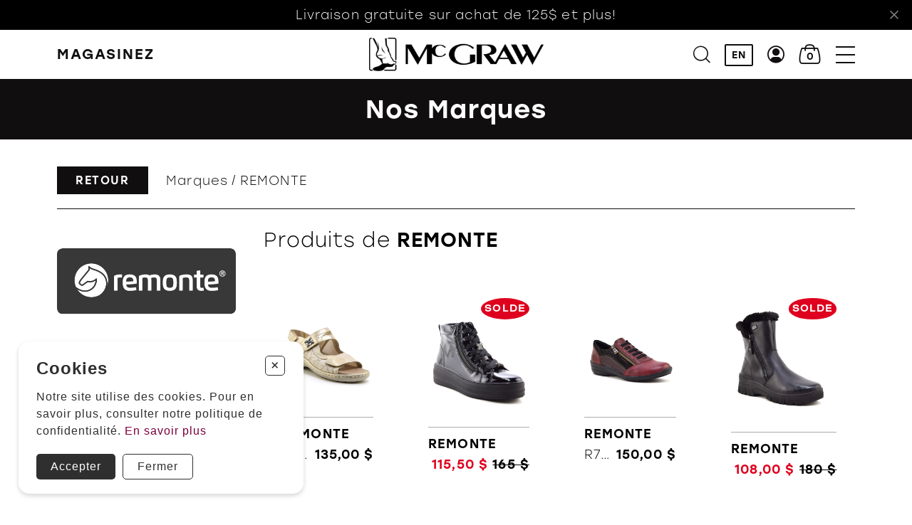

--- FILE ---
content_type: text/html; charset=utf-8
request_url: https://chaussuresmcgraw.com/fr/nos-marques/remonte
body_size: 10212
content:
<!DOCTYPE HTML><html xmlns="http://www.w3.org/1999/xhtml" xml:lang="fr" lang="fr" dir="ltr" ><head><meta name='viewport' content='width=device-width, initial-scale=1, maximum-scale=5,viewport-fit=cover'><meta name='google' content='notranslate'><meta http-equiv="Content-Type" content="text/html; charset=utf-8" /><meta name="description" content="Marques | Boutique McGraw" /><meta name="keywords" content="remonte, 00 , solde, marque, magasinez, 180 , d0e78, r7679, 165 , 50 , d1c72, d7647, produits, marques, retour, nos marques, brands" /><title>REMONTE - Marques | Boutique McGrawBoutique McGraw </title><link rel="icon" type="image/png" href="//chaussuresmcgraw.com/css/img/favicon.png" /><link href="//chaussuresmcgraw.com/css/template/mcgraw/cms/global.min.css?1729008823" rel="stylesheet" /><link href="//chaussuresmcgraw.com/css/cms/baseContact.min.css?1728313211" rel="stylesheet" /><link href="//chaussuresmcgraw.com/css/popup.min.css?1728313213" rel="stylesheet" /><script> var _GOOGLE_KEY = "AIzaSyCRZZ6Qv0jfAgI9fumGA0UBEjLCs0eCkYs"; </script> <script>var _BLOCK_VERSION = "3"; var _UL_CONTENT_APPLY = true; var _PROGSPAY_SECRET = ""; </script><script src="https://cdn.progexpert.com/js/jquery/jquery-3.6.3.min.js" ></script><script src="https://cdn.progexpert.com/js/jquery/ui-1.13.1/jquery-ui.min.js" ></script><script src="https://cdn.progexpert.com/js/jquery/timedatepicker/jquery.datetimepicker.js" ></script> <script async src='https://www.googletagmanager.com/gtag/js?id=G-R24EHDZQ2T'></script> <script> try { window.dataLayer = window.dataLayer || []; function gtag(){dataLayer.push(arguments);} gtag('js', new Date()); gtag('config', 'G-R24EHDZQ2T'); }catch(err) { console.log(err.message); } </script> <script> try { !function(f,b,e,v,n,t,s) {if(f.fbq)return;n=f.fbq=function(){n.callMethod? n.callMethod.apply(n,arguments):n.queue.push(arguments)}; if(!f._fbq)f._fbq=n;n.push=n;n.loaded=!0;n.version='2.0'; n.queue=[];t=b.createElement(e);t.async=!0; t.src=v;s=b.getElementsByTagName(e)[0]; s.parentNode.insertBefore(t,s)}(window,document,'script', 'https://connect.facebook.net/fr_CA/fbevents.js'); fbq('init', '251400431544901'); fbq('track', 'PageView'); }catch(err) { console.log(err.message); } </script> <noscript><img height='1' width='1' src='https://www.facebook.com/tr?id=251400431544901&ev=PageView'&noscript=1' title='Facebook Pixel' alt='Facebook Pixel' /></noscript> <!-- Facebook Pixel Code --> <script> !function(f,b,e,v,n,t,s) {if(f.fbq)return;n=f.fbq=function(){n.callMethod? n.callMethod.apply(n,arguments):n.queue.push(arguments)}; if(!f._fbq)f._fbq=n;n.push=n;n.loaded=!0;n.version='2.0'; n.queue=[];t=b.createElement(e);t.async=!0; t.src=v;s=b.getElementsByTagName(e)[0]; s.parentNode.insertBefore(t,s)}(window,document,'script', 'https://connect.facebook.net/en_US/fbevents.js'); fbq('init', '1762626440491819'); fbq('track', 'PageView'); </script> <noscript> <img height="1" width="1" alt="facebookpixel" src="https://www.facebook.com/tr?id=1762626440491819&ev=PageView &noscript=1"/> </noscript> <!-- End Facebook Pixel Code --> <link rel="canonical" hreflang="fr-ca" href="https://chaussuresmcgraw.com/fr/nos-marques/remonte" /><script id="Nschema-org" class="sw-seo schema website" type=application/ld+json >[{"@context":"https:\/\/schema.org","@type":"Product","name":"AFC","description":"","image":"https:\/\/chaussuresmcgraw.com\/mod\/file\/resizedProductFiles\/resized_35888-1----0-db9c944f3e694e8fa005b9021bc19ac3.jpg","productID":34697,"sku":"D7647","mpn":"D7647","url":"https:\/\/chaussuresmcgraw.com\/fr\/catalogue\/femmes\/sandales\/sub_cat\/remonte\/100-299\/color\/38\/m\/periode\/in_stock\/sandales-remonte-35888-7230","brand":{"@type":"Brand","name":"REMONTE","description":"REMONTE -"},"manufacturer":{"@type":"Organization","name":"REMONTE","description":"REMONTE -"},"offers":{"@type":"Offer","priceCurrency":"CAD","priceValidUntil":"2026-15-31","availability":"https:\/\/schema.org\/InStock","itemCondition":"https:\/\/schema.org\/NewCondition","price":"135.00","url":"https:\/\/chaussuresmcgraw.com\/fr\/catalogue\/femmes\/sandales\/sub_cat\/remonte\/100-299\/beige\/38\/m\/periode\/34697-beige-38\/34697-beige-38","seller":{"@type":"Organization","name":"Boutique McGraw"}}},{"@context":"https:\/\/schema.org","@type":"Product","name":"BFC","description":"","image":"https:\/\/chaussuresmcgraw.com\/mod\/file\/resizedProductFiles\/resized_36110-1----0-d4187dfea8fa476da0edb5f817bf10d2.jpg","productID":36518,"sku":"D1C72","mpn":"D1C72","url":"https:\/\/chaussuresmcgraw.com\/fr\/catalogue\/femmes\/bottes\/sub_cat\/remonte\/100-299\/color\/40\/m\/periode\/in_stock\/bottes-remonte-36110-7587","brand":{"@type":"Brand","name":"REMONTE","description":"REMONTE -"},"manufacturer":{"@type":"Organization","name":"REMONTE","description":"REMONTE -"},"offers":{"@type":"Offer","priceCurrency":"CAD","priceValidUntil":"2026-15-31","availability":"https:\/\/schema.org\/InStock","itemCondition":"https:\/\/schema.org\/NewCondition","price":"165.00","url":"https:\/\/chaussuresmcgraw.com\/fr\/catalogue\/femmes\/bottes\/sub_cat\/remonte\/100-299\/noir\/40\/m\/periode\/36518-noir-40\/36518-noir-40","seller":{"@type":"Organization","name":"Boutique McGraw"}}},{"@context":"https:\/\/schema.org","@type":"Product","name":"SFC","description":"","image":"https:\/\/chaussuresmcgraw.com\/mod\/file\/resizedProductFiles\/resized_34264-1----0-7fab1f0bdd9148299845e4703d705bb2.jpg","productID":18491,"sku":"R7679","mpn":"R7679","url":"https:\/\/chaussuresmcgraw.com\/fr\/catalogue\/femmes\/souliers\/sub_cat\/remonte\/100-299\/color\/36\/m\/periode\/in_stock\/souliers-remonte-34264-2453","brand":{"@type":"Brand","name":"REMONTE","description":"REMONTE -"},"manufacturer":{"@type":"Organization","name":"REMONTE","description":"REMONTE -"},"offers":{"@type":"Offer","priceCurrency":"CAD","priceValidUntil":"2026-15-31","availability":"https:\/\/schema.org\/InStock","itemCondition":"https:\/\/schema.org\/NewCondition","price":"150.00","url":"https:\/\/chaussuresmcgraw.com\/fr\/catalogue\/femmes\/souliers\/sub_cat\/remonte\/100-299\/bourgogne\/36\/m\/periode\/18491-bourgogne-36\/18491-bourgogne-36","seller":{"@type":"Organization","name":"Boutique McGraw"}}},{"@context":"https:\/\/schema.org","@type":"Product","name":"BFC","description":"","image":"https:\/\/chaussuresmcgraw.com\/mod\/file\/resizedProductFiles\/resized_35225-1----0-898254407e154d2b8ed0cccb69df1a3a.jpg","productID":30108,"sku":"D0E78","mpn":"D0E78","url":"https:\/\/chaussuresmcgraw.com\/fr\/catalogue\/femmes\/bottes\/sub_cat\/remonte\/100-299\/color\/36\/m\/periode\/in_stock\/bottes-remonte-35225-6382","brand":{"@type":"Brand","name":"REMONTE","description":"REMONTE -"},"manufacturer":{"@type":"Organization","name":"REMONTE","description":"REMONTE -"},"offers":{"@type":"Offer","priceCurrency":"CAD","priceValidUntil":"2026-15-31","availability":"https:\/\/schema.org\/InStock","itemCondition":"https:\/\/schema.org\/NewCondition","price":"180.00","url":"https:\/\/chaussuresmcgraw.com\/fr\/catalogue\/femmes\/bottes\/sub_cat\/remonte\/100-299\/noir\/36\/m\/periode\/30108-noir-36\/30108-noir-36","seller":{"@type":"Organization","name":"Boutique McGraw"}}},{"@context":"https:\/\/schema.org","@type":"Brand","name":"REMONTE","description":"REMONTE -","logo":"https:\/\/chaussuresmcgraw.com\/mod\/file\/BrandFile\/a3f390d88e4c41f2747bfa2f1b5f87db.jpg","url":"\/\/chaussuresmcgraw.com\/fr\/nos-marques\/remonte"}]</script> <meta class="og sw-seo" name="twitter:card" content="summary_large_image" /> <meta class="og sw-seo" name="twitter:site" content="//chaussuresmcgraw.com/fr" /> <meta class="og sw-seo" name="twitter:title" content="REMONTE - Marques | Boutique McGrawBoutique McGraw" /> <meta class="og sw-seo" name="twitter:description" content="Marques | Boutique McGraw" /> <meta class="og sw-seo" name="twitter:image" content="//chaussuresmcgraw.com/fr/css/img/logo.png" /> <meta property="twitter:description" class="sw-seo twitter" content="Marques | Boutique McGraw" /><meta property="twitter:card" class="sw-seo twitter" content="summary" /><meta property="twitter:site" class="sw-seo twitter" content="Boutique McGraw" /><meta property="twitter:url" class="sw-seo twitter" content="https://chaussuresmcgraw.com/" /><meta property="twitter:title" class="sw-seo twitter" content="REMONTE - Marques | Boutique McGrawBoutique McGraw | Boutique McGraw" /><meta property="twitter:image" class="sw-seo twitter" content="https://chaussuresmcgraw.com/css/img/logo.png" /><meta property="og:description" class="sw-seo og" content="Marques | Boutique McGraw" /><meta property="og:title" class="sw-seo og" content="REMONTE - Marques | Boutique McGrawBoutique McGraw | Boutique McGraw" /><meta property="og:type" class="sw-seo og" content="business.business" /><meta property="og:url" class="sw-seo og" content="https://chaussuresmcgraw.com/" /><meta property="og:image" class="sw-seo og" content="https://chaussuresmcgraw.com/css/img/logo.png" /><meta property="og:site_name" class="sw-seo og" content="<b>Sans frais</b>" /><meta property="business:contact_data:phone_number" class="sw-seo business" content="Sample Contact data: 18005613001" /><style >#menu_Support { display: none; }</style><link rel='dns-prefetch' href='//cdn.progexpert.com/' /></head><body id='body' class="chaussuresmcgraw-com nos-marques"> <script src="//chaussuresmcgraw.com/js/min/mod_template_mcgraw_js_sw-software.min.js?1725904316" ></script><script src="//chaussuresmcgraw.com/js/min/js_sw-sw_script.min.js?1701795217" ></script><script src="//chaussuresmcgraw.com/js/min/js_sw-sw.min.js?1717684579" ></script><link href="//chaussuresmcgraw.com/css/template/mcgraw/cms/marques.min.css?1728313212" rel="stylesheet" /><script src="//cdn.progexpert.com/js/loadcss.js" ></script><div class="js-reveal sw-header" data-section="header" ><div class="header__nav bg__white as-start" ><div class="header__banner reveal txt__center grid" ><div class="header__banner--wrapper grid" ><div class="color__white header__banner--txt" ><p >Livraison gratuite sur achat de 125$ et plus!</p></div><button class="icon-cancel" data-click='click-4052468346968802201b8b8.45108503' ></button></div></div><div class="grid__wrapper--default header__nav--wrapper grid ai-center reveal" ><div class="header__nav--left" ><div class="header__btn--action grid ai-center" ><a href="javascript:" data-toggle="toggle-shopping-menu" data-target="body" class="txt__uppercase txt__bold header__shopping--btn grid ji-start js-start" rel="nofollow" title="Magasinez" hreflang="fr"><span class="header__shopping--open" >Magasinez</span><span class="header__shopping--close ai-center grid" >Fermer</span></a></div><div class="header__filter--btn" ><button class="btn bg white grid ai-center catalogue__filter--btn" data-toggle="catalogue__left--toggle" data-target="body" title="Filtres"><span class="catalogue__filter--label" >Filtres</span><span class="catalogue__filter--label hide" >Filtres</span></button></div></div><div class="header__nav--center" ><a href="//chaussuresmcgraw.com/fr/" class="header__logo--wrapper grid ai-center" rel="dofollow" title="Boutique McGraw" hreflang="fr"><img src="//chaussuresmcgraw.com/css/img/logo-black.png?1676550802" class="header__logo header__logo--black show-md" alt="Boutique McGraw" title="Boutique McGraw" /><img src="//chaussuresmcgraw.com/css/img/logo-black-small.png?1676640442" class="header__logo header__logo--black header__logo--small hide-md" alt="Boutique McGraw" title="Boutique McGraw" /><img src="//chaussuresmcgraw.com/css/img/logo-white.png?1676550804" class="header__logo header__logo--white show-md" alt="Boutique McGraw" title="Boutique McGraw" /><img src="//chaussuresmcgraw.com/css/img/logo-white-small.png?1676641899" class="header__logo header__logo--white header__logo--small hide-md" alt="Boutique McGraw" title="Boutique McGraw" /></a></div><div class="header__nav--right" ><ul class="grid jc-end ai-center" ><li ><button class="icon-search" data-click='click-1128689501696880220222a7.78456767' title="Recherche"></button></li><li class="show-md" ><a href="//chaussuresmcgraw.com/en/our-brands" data-lg="en_US" class="no-nav header__lang txt__uppercase txt__bold color__black" rel="dofollow" title="EN" hreflang="fr">EN</a></li><li class="show-md" ><a href="javascript:" class="icon-user" data-click='click-132435483169688022022003.47699128' rel="nofollow" title="Profil" hreflang="fr"></a></li><li ><a href="//chaussuresmcgraw.com/fr/cart" class="header__cart-btn grid pi-center js-open-cart no-nav js-async" data-section="CartHeader" data-sw='sw-127977629169688022022302.20465247' rel="dofollow" title="Panier" hreflang="fr"></a></li><li ><button class="icon-menu" data-toggle="toggle-menu" data-target="body" title="Menu"></button></li></ul></div></div></div><div class="header__shopping p-b-2" ><div class="grid__wrapper--default header__shopping--wrapper p-y-2 pi-center" ><div class="grid__wrapper--small span-12" ><div class="sw-block js-reveal default-theme shopping-menu" ><div class="grid__wrapper grid__wrapper--full align-top ai-start" ><ul class="span-12 grid grid__wrapper--full header__shopping--menu" ><li class="span-3" ><a href="//chaussuresmcgraw.com/fr/catalogue/femmes" class="grid ji-center" rel="dofollow" title="Femmes " hreflang="fr"><div class="header__shopping--image" ><img src="//chaussuresmcgraw.com/mod/file/SubBlockImage/b6d767d2f8ed5d21a44b0e5886680cb9.jpg?1741886887" alt="Boutique McGraw" title="Boutique McGraw" /></div><span class="m-t-1 color__white txt__uppercase txt__bold" >Femmes </span></a></li><li class="span-3" ><a href="//chaussuresmcgraw.com/fr/catalogue/hommes" class="grid ji-center" rel="dofollow" title="Hommes " hreflang="fr"><div class="header__shopping--image" ><img src="//chaussuresmcgraw.com/mod/file/SubBlockImage/37693cfc748049e45d87b8c7d8b9aacd.jpg?1741886901" alt="Boutique McGraw" title="Boutique McGraw" /></div><span class="m-t-1 color__white txt__uppercase txt__bold" >Hommes </span></a></li><li class="span-3" ><a href="//chaussuresmcgraw.com/fr/catalogue/enfants" class="grid ji-center" rel="dofollow" title="Enfants " hreflang="fr"><div class="header__shopping--image" ><img src="//chaussuresmcgraw.com/mod/file/SubBlockImage/1ff1de774005f8da13f42943881c655f.jpg?1741886916" alt="Boutique McGraw" title="Boutique McGraw" /></div><span class="m-t-1 color__white txt__uppercase txt__bold" >Enfants </span></a></li><li class="span-3" ><a href="//chaussuresmcgraw.com/fr/catalogue/accessoires" class="grid ji-center" rel="dofollow" title="Accessoires " hreflang="fr"><div class="header__shopping--image" ><img src="//chaussuresmcgraw.com/mod/file/SubBlockImage/8e296a067a37563370ded05f5a3bf3ec.jpg?1725911850" alt="Boutique McGraw" title="Boutique McGraw" /></div><span class="m-t-1 color__white txt__uppercase txt__bold" >Accessoires </span></a></li></ul><div class="header__shopping--sub-menu grid ji-center span-12 m-t-4" ><a href="//chaussuresmcgraw.com/fr/catalogue" class="btn bg" rel="dofollow" title="Magasinez" hreflang="fr">Magasinez</a><ul class="m-t-2 grid ai-center" ><li ><a href="https://chaussuresmcgraw.com/fr/catalogue/ortheses" class="color__white txt__uppercase txt__bold" rel="dofollow" title="Orth&egrave;ses " hreflang="fr">Orth&egrave;ses </a></li><li ><a href="//chaussuresmcgraw.com/fr/catalogue/soldes" class="color__white txt__uppercase txt__bold" rel="dofollow" title="Soldes " hreflang="fr">Soldes </a></li><li ><a href="//chaussuresmcgraw.com/fr/nos-marques" class="color__white txt__uppercase txt__bold" rel="dofollow" title="Marques " hreflang="fr">Marques </a></li></ul></div></div></div></div></div></div><div class="header__menu bg__black p-2 js-end" ><div class="header__menu--header grid ai-center p-b-2" ><a href="//chaussuresmcgraw.com/fr/" class="header__logo--wrapper js-start" rel="dofollow" title="Boutique McGraw" hreflang="fr"><img src="//chaussuresmcgraw.com/css/img/logo-white-small.png?1676641899" class="header__logo header__logo--small hide-md" alt="Boutique McGraw" title="Boutique McGraw" /><img src="//chaussuresmcgraw.com/css/img/logo-white.png?1676550804" class="header__logo show-md" alt="Boutique McGraw" title="Boutique McGraw" /></a><p class="hide-md" ><a href="//chaussuresmcgraw.com/en/our-brands" data-lg="en_US" class="no-nav header__lang txt__uppercase txt__bold color__black" rel="dofollow" title="EN" hreflang="fr">EN</a></p><button class="icon-cancel" data-toggle="toggle-menu" data-target="body" title="Fermer"></button></div><ul class="header__menu--list grid m-t-4" ><li ><a href="//chaussuresmcgraw.com/fr/accueil" data-current="menu" class=" txt__uppercase txt__bold" rel="dofollow" title="Chaussures McGraw - Chaussures de Qualité pour Femmes, Hommes et Enfants" hreflang="fr">Accueil</a></li><li ><a href="https://chaussuresmcgraw.com/fr/catalogue" data-current="menu" class=" txt__uppercase txt__bold" rel="dofollow" title="Nouveautés Chaussures - Hommes, Femmes, Enfants | McGraw" hreflang="fr">Magasinez</a><div class="header__menu--sub-menu" ><ul class="grid" ><li ><a href="https://chaussuresmcgraw.com/fr/catalogue/femmes" data-current="menu" class="" rel="dofollow" title="Nouveautés Chaussures - Hommes, Femmes, Enfants | McGraw" hreflang="fr">Femmes</a></li><li ><a href="https://chaussuresmcgraw.com/fr/catalogue/hommes" data-current="menu" class="" rel="dofollow" title="Nouveautés Chaussures - Hommes, Femmes, Enfants | McGraw" hreflang="fr">Hommes</a></li><li ><a href="https://chaussuresmcgraw.com/fr/catalogue/enfants" data-current="menu" class="" rel="dofollow" title="Nouveautés Chaussures - Hommes, Femmes, Enfants | McGraw" hreflang="fr">Enfants</a></li><li ><a href="https://chaussuresmcgraw.com/fr/catalogue/accessoires" data-current="menu" class="" rel="dofollow" title="Nouveautés Chaussures - Hommes, Femmes, Enfants | McGraw" hreflang="fr">Accessoires</a></li><li ><a href="https://chaussuresmcgraw.com/fr/catalogue/soldes" data-current="menu" class="" rel="dofollow" title="Nouveautés Chaussures - Hommes, Femmes, Enfants | McGraw" hreflang="fr">Soldes</a></li><li ><a href="https://chaussuresmcgraw.com/fr/catalogue/ortheses" data-current="menu" class="" rel="dofollow" title="Nouveautés Chaussures - Hommes, Femmes, Enfants | McGraw" hreflang="fr">Orthèses</a></li></ul></div></li><li ><a href="//chaussuresmcgraw.com/fr/nos-marques" data-current="menu" class="current txt__uppercase txt__bold" rel="dofollow" title="Marques | Boutique McGraw" hreflang="fr">Marques</a></li><li ><a href="//chaussuresmcgraw.com/fr/clinique" data-current="menu" class=" txt__uppercase txt__bold" rel="dofollow" title="Clinique | Boutique McGraw" hreflang="fr">Clinique</a><div class="header__menu--sub-menu" ><ul class="grid" ><li ><a href="//chaussuresmcgraw.com/fr/notre-equipe" data-current="menu" class="" rel="dofollow" title="Clinique | Boutique McGraw" hreflang="fr">L'équipe</a></li></ul></div></li><li ><a href="https://chaussuresmcgraw.com/fr/a-propos" data-current="menu" class=" txt__uppercase txt__bold" rel="dofollow" title="À Propos de Chaussures McGraw - Qualité et Expertise Locale" hreflang="fr">À Propos</a><div class="header__menu--sub-menu" ><ul class="grid" ><li ><a href="//chaussuresmcgraw.com/fr/nos-politiques-d-achat" data-current="menu" class="" rel="dofollow" title="À Propos de Chaussures McGraw - Qualité et Expertise Locale" hreflang="fr">Politiques et conditions d'achat</a></li></ul></div></li><li ><a href="//chaussuresmcgraw.com/fr/nous-joindre" data-current="menu" class=" txt__uppercase txt__bold" rel="dofollow" title="Nous joindre" hreflang="fr">Nous joindre</a></li></ul><div class="header__menu--account hide-md p-t-3 m-t-3 txt__center" ><a href="javascript:" class="btn bg ai-center" data-click='click-188423028269688022022083.71499856' rel="nofollow" title="Mon compte" hreflang="fr">Mon compte</a></div></div></div><div id="nos-marques" data-section="PageContent" class="sw-content" data-template="mcgraw" ><div class="sw-block js-reveal dark-theme magic-block reveal p-y-1" ><div class="grid__wrapper grid__wrapper--default align-top ai-start child-reveal" ><div class="sw-sub-block with__text span-sm-12 span-12" ><div class="sw-sub-block__text order-2 order-sm-auto" ><div class="sw-text" ><h1 style="text-align: center;"><strong>Nos&nbsp;Marques</strong></h1> </div></div></div></div></div><div class="brand__breadcrumb--wrapper grid__wrapper--default m-t-3 m-b-2" ><div class="span-12 brand__breadcrumb grid ai-center p-b-1" ><a href="javascript:" class="btn bg js-back-btn brand__breadcrumb--btn js-start" rel="nofollow" title="Retour" hreflang="fr">Retour</a><ul class="brand__breadcrumb--list grid jc-start" ><li ><a href="//chaussuresmcgraw.com/fr/nos-marques" rel="dofollow" title="Marques" hreflang="1">Marques</a></li><li >REMONTE</li></ul></div></div><div class="grid__wrapper--default brand__card--wrapper p-b-4" ><div class="brand__card--left span-12 span-sm-3 js-reveal reveal" ><img src="https://chaussuresmcgraw.com/mod/file/BrandFile/a3f390d88e4c41f2747bfa2f1b5f87db.jpg?" class="brand__card--logo" alt="REMONTE" title="REMONTE" /></div><div class="brand__card--content span-12 span-sm-9" ><p class="style-4 m-b-1" >Produits de <strong >REMONTE</strong></p><div class="brand__card--text sw-text" ></div><ul class="brand__card--list grid m-t-3" ><li class="product ac-start grid js-reveal reveal" ><div class="product__wrapper ac-end grid" ><div class="product__preview grid span-2 m-b-1" ><img src="//chaussuresmcgraw.com/mod/file/resizedProductFiles/resized_35888-1----0-db9c944f3e694e8fa005b9021bc19ac3.jpg" class="product__preview--image row-1 start-1 end-2" alt="AFC - D7647 - REMONTE" title="AFC - D7647 - REMONTE" /></div><p class="product__brand txt__uppercase txt__bold span-2" >REMONTE</p><p class="product__sku" >D7647</p><p class="product__price grid js-end jc-end txt__bold" ><span class="product__price--regular" >135,00 $</span></p></div><a href="//chaussuresmcgraw.com/fr/catalogue/femmes/sandales/sub_cat/remonte/100-299/beige/38/m/periode/34697-beige-38/34697-beige-38" class="product__link grid" data-label="Voir +" rel="dofollow" title="AFC - D7647 - REMONTE" hreflang="fr"></a></li><li class="product ac-start grid js-reveal reveal" ><div class="product__wrapper ac-end grid" ><div class="product__preview grid span-2 m-b-1" ><p class="product__pog color__white start-1 end-2 row-1 color__red--bg discount" >Solde</p><img src="//chaussuresmcgraw.com/mod/file/resizedProductFiles/resized_36110-1----0-d4187dfea8fa476da0edb5f817bf10d2.jpg" class="product__preview--image row-1 start-1 end-2" alt="BFC - D1C72 - REMONTE" title="BFC - D1C72 - REMONTE" /></div><p class="product__brand txt__uppercase txt__bold span-2" >REMONTE</p><p class="product__sku" >D1C72</p><p class="product__price grid js-end jc-end txt__bold" ><span class="product__price--discount" >115,50 $</span><span class="product__price--regular" >165&nbsp;$</span></p></div><a href="//chaussuresmcgraw.com/fr/catalogue/femmes/bottes/sub_cat/remonte/100-299/noir/40/m/periode/36518-noir-40/36518-noir-40" class="product__link grid" data-label="Voir +" rel="dofollow" title="BFC - D1C72 - REMONTE" hreflang="fr"></a></li><li class="product ac-start grid js-reveal reveal" ><div class="product__wrapper ac-end grid" ><div class="product__preview grid span-2 m-b-1" ><img src="//chaussuresmcgraw.com/mod/file/resizedProductFiles/resized_34264-1----0-7fab1f0bdd9148299845e4703d705bb2.jpg" class="product__preview--image row-1 start-1 end-2" alt="SFC - R7679 - REMONTE" title="SFC - R7679 - REMONTE" /></div><p class="product__brand txt__uppercase txt__bold span-2" >REMONTE</p><p class="product__sku" >R7679</p><p class="product__price grid js-end jc-end txt__bold" ><span class="product__price--regular" >150,00 $</span></p></div><a href="//chaussuresmcgraw.com/fr/catalogue/femmes/souliers/sub_cat/remonte/100-299/bourgogne/36/m/periode/18491-bourgogne-36/18491-bourgogne-36" class="product__link grid" data-label="Voir +" rel="dofollow" title="SFC - R7679 - REMONTE" hreflang="fr"></a></li><li class="product ac-start grid js-reveal reveal" ><div class="product__wrapper ac-end grid" ><div class="product__preview grid span-2 m-b-1" ><p class="product__pog color__white start-1 end-2 row-1 color__red--bg discount" >Solde</p><img src="//chaussuresmcgraw.com/mod/file/resizedProductFiles/resized_35225-1----0-898254407e154d2b8ed0cccb69df1a3a.jpg" class="product__preview--image row-1 start-1 end-2" alt="BFC - D0E78 - REMONTE" title="BFC - D0E78 - REMONTE" /></div><p class="product__brand txt__uppercase txt__bold span-2" >REMONTE</p><p class="product__sku" >D0E78</p><p class="product__price grid js-end jc-end txt__bold" ><span class="product__price--discount" >108,00 $</span><span class="product__price--regular" >180&nbsp;$</span></p></div><a href="//chaussuresmcgraw.com/fr/catalogue/femmes/bottes/sub_cat/remonte/100-299/noir/36/m/periode/30108-noir-36/30108-noir-36" class="product__link grid" data-label="Voir +" rel="dofollow" title="BFC - D0E78 - REMONTE" hreflang="fr"></a></li></ul><p class="m-t-1 m-lg-t-2 grid jc-start" ><a href="//chaussuresmcgraw.com/fr/catalogue/section/cat/sub_cat/remonte" class="btn bg" rel="dofollow" title="REMONTE" hreflang="1">Magasinez cette marque</a></p></div></div></div><div class="js-reveal sw-footer" data-section="footer" ><div class="grid__wrapper--default color__white reveal" ><div class="footer__top p-y-2 ai-center grid span-12 child-reveal" ><div class="footer__top--left grid span-2 ji-center ji-md-start" ><a href="javascript:" class="btn border white" data-toggle="toggle-shopping-menu" data-target="body" rel="nofollow" hreflang="fr">Magasinez</a></div><div class="footer__top--center grid ji-center ji-md-end span-2 span-md-1 p-md-b-0 m-md-b-0" ><a href="//chaussuresmcgraw.com/fr/" rel="dofollow" title="Boutique McGraw" hreflang="fr"><img src="//chaussuresmcgraw.com/css/img/logo-white.png?1676550804" class="footer__logo" alt="Boutique McGraw" title="Boutique McGraw" /></a></div><div class="footer__top--right" ><ul class="grid ai-center jc-end footer__social" ></ul></div></div><div class="footer__center grid p-y-2 p-md-y-3 span-12" ><div class="footer__center--left txt__center grid" ><ul class="txt__uppercase grid ac-between child-reveal js-center js-md-start" ><li ><a href="//chaussuresmcgraw.com/fr/accueil" class="txt__bold" rel="dofollow" title="Accueil" hreflang="fr">Accueil</a></li><li ><a href="https://chaussuresmcgraw.com/fr/catalogue" class="txt__bold" rel="dofollow" title="Magasinez" hreflang="fr">Magasinez</a></li><li ><a href="//chaussuresmcgraw.com/fr/nos-marques" class="txt__bold" rel="dofollow" title="Marques" hreflang="fr">Marques</a></li><li ><a href="//chaussuresmcgraw.com/fr/clinique" class="txt__bold" rel="dofollow" title="Clinique" hreflang="fr">Clinique</a></li><li ><a href="https://chaussuresmcgraw.com/fr/a-propos" class="txt__bold" rel="dofollow" title="À Propos" hreflang="fr">À Propos</a></li><li ><a href="//chaussuresmcgraw.com/fr/nous-joindre" class="txt__bold" rel="dofollow" title="Nous joindre" hreflang="fr">Nous joindre</a></li></ul></div><div class="footer__center--center footer__store--list grid child-reveal p-y-2 p-md-y-0" ><div class="footer__store txt__center txt__light" ><p class="txt__uppercase txt__bold" >Boutiques &amp; Cliniques</p><ul class="grid" ><li ><span >Tracadie</span> ― <a href="tel:5063952280" 1 rel="dofollow" hreflang="fr"><span >(506) 395-2280</span></a></li><li ><span >Caraquet</span> ― <a href="tel:5067274155" 1 rel="dofollow" hreflang="fr"><span >(506) 727-4155</span></a></li><li ><span >Bathurst</span> ― <a href="tel:5065469520" 1 rel="dofollow" hreflang="fr"><span >(506) 546-9520</span></a></li></ul></div><div class="footer__store txt__center txt__light" ><p class="txt__uppercase txt__bold" >Cliniques</p><ul class="grid" ><li ><span >Miramichi</span> ― <a href="tel:5066222234" 1 rel="dofollow" hreflang="fr"><span >(506) 622-2234</span></a></li><li ><span >Campbellton</span> ― <a href="tel:5067536454" 1 rel="dofollow" hreflang="fr"><span >(506) 753-6454</span></a></li></ul></div></div><div class="footer__center--right ac-between ji-center ji-md-start grid child-reveal" ><div ></div><form id="newsletter-form" metdod="POST" class="m-t-3 js-md-end footer__form" data-submit='submit-1163665676968802202e902.43502739' ><div class="txt__center footer__form--txt" ><p class="txt__uppercase txt__bold" >Infolettre</p><p >Des conseils ? Les tendances ?</p><p >― Abonnez-vous !</p></div><div class="footer__input grid m-t-1" ><input type="text" name="FooterNewsletterEmail" id="FooterNewsletterEmail" value="" placeholder="Votre courriel" class="js-sw-submit-child required bg__black color__white" /><button class="icon-send grid pc-center bg__white color__black" ></button></div></form></div></div><div class="footer__bottom txt__center span-12 grid ai-center reveal child-reveal" ><div class="js-center js-md-start" ><a href="//chaussuresmcgraw.com/fr/nos-politiques-d-achat" class="txt__underline footer__conditions" rel="dofollow" title="Politiques et conditions d'achats" hreflang="fr">Politiques et conditions d'achats</a></div><p class="grid ai-center jc-md-end footer__progexpert" >Tous droits réservés &copy; copyright 2026<a href="https://progexpert.com/" target="_blank" class="grid ai-center jc-center" rel="dofollow" title="Progexpert" hreflang="fr"><span >propulsé par</span><img src="//chaussuresmcgraw.com/css/img/logo-progexpert.png?1676487395" alt="Progexpert" title="Progexpert" /></a></p></div></div></div><script src="//chaussuresmcgraw.com/js/min/js-common.min.js?1721236703" ></script><script src="https://cdn.progexpert.com/js/lib/jquery.md5.js" ></script><script > var request = {"p":"nos-marques","lg":"f","brand":"remonte","ot":"s"}; request.module = request.module || {}; var _LG = 'fr_CA'; var _DEFAUT_LG = 'fr_CA'; var _SITE_URL = '//chaussuresmcgraw.com/'; var _SITE_LG = '//chaussuresmcgraw.com/fr/'; var _PROJECT_NAME = 'McGraw2023'; var _DISPATCH_URL = '//chaussuresmcgraw.com/mod/act_p/DispatchAct.php'; var _SRC_URL = 'https://cdn.progexpert.com/'; var _CONNECTED= 'NO'; var _SRC_URL_TINY = '//cdn.progexpert.com/'; var _SITE_URL_NO_S = '//chaussuresmcgraw.com/'; var session_id = '9veu2op86ckesa5rh8h980ebo3'; var _BASE_DIR = '/home/orthesesmcgraw/public_html/inc/../'; var _LANG = 'fr'; var _SERVER_DATE = '1768456226'; var _isMobile = '0'; var isChrome = navigator.userAgent.includes("Chrome") && navigator.vendor.includes("Google Inc"); var traduction = {}; traduction['confirm'] = 'Confirmer'; traduction['recherche'] = 'Recherche'; traduction['attention'] = 'Attention'; var request = {"p":"nos-marques","lg":"f","brand":"remonte","ot":"s"}; request.module = request.module || {}; var swCall = {"click-96093316869688021e90158.28661747":{"path":"Cart","a":"RemoveGiftCard","idGiftCard":"[[IdGiftCard]]","module":{"CartCheckout":"CartCheckout"}},"click-130349894869688021e90200.68112673":{"path":"Cart","a":"SetPromoCode","module":{"CartCheckout":"CartCheckout","CartSection":"CartSection"}},"keypress-190342755069688021e90297.30371618":{"path":"cart","a":"SetComment"},"sw-131585270569688021e90360.44245226":{"module":{"CartOrder":"CartOrder"},"a":"GetProvince","type":"billing","path":"cart"},"click-165710517269688021e90472.00514316":{"path":"Popup","a":"Login","from":"\/\/chaussuresmcgraw.com\/fr\/caisse"},"sw-181026645369688021e90743.86828008":{"path":"Cart","progress":"shipping","module":{"CartSection":"CartSection","CartCheckout":"CartCheckout"}},"click-187731796869688021e909b1.71669859":{"path":"Cart","module":{"CartSection":"CartSection"},"progress":"info"},"click-66512447869688021e90a03.36949403":{"path":"Cart","module":{"CartSection":"CartSection"},"progress":"info"},"click-117640188469688021e90a47.95510719":{"path":"Cart","module":{"CartSection":"CartSection"},"progress":"shipping"},"click-31517821569688021e90a76.78595631":{"path":"Cart","module":{"CartSection":"CartSection"},"progress":"shipping"},"click-59861198069688021e90ac2.05753574":{"path":"Cart","module":{"CartSection":"CartSection"},"progress":"shipping"},"click-57834168569688021e90b00.16995742":{"path":"Cart","module":{"CartSection":"CartSection"},"progress":"info"},"click-53244410769688021e90b45.27196083":{"path":"Cart","module":{"CartSection":"CartSection"},"progress":"info"},"change-52409151569688021e90b91.40432177":{"path":"Cart","inc":["ShippingAddress"],"SameAddress":null,"module":{"ShippingAddress":"ShippingAddress","CartCheckout":"CartCheckout"}},"change-69656883269688021e90be6.21083810":{"path":"Cart","inc":["WarehouseSelection"],"SameAddress":null,"module":{"WarehouseSelection":"WarehouseSelection","CartCheckout":"CartCheckout"}},"click-212505469469688021e90c49.17407483":{"path":"Cart","progress":"info","module":{"CartSection":"CartSection"}},"sw-1977967469688021e90c88.93612907":{"path":"Cart","progress":"payment","module":{"CartSection":"CartSection","CartCheckout":"CartCheckout"}},"change-163511740069688021e90cb6.14119201":{"path":"Cart","a":"SetValue","name":"IdWarehouse","type":"shipping","module":{"CartCheckout":"CartCheckout"}},"change-196883569869688021e90d39.25831207":{"path":"Cart","inc":["ShippingService"],"DeliveryOption":null,"module":{"ShippingService":"ShippingService","CartCheckout":"CartCheckout"}},"change-1236973869688021e90d78.94721350":{"path":"Cart","inc":["ShippingService","ShippingForm"],"DeliveryOption":null,"module":{"ShippingService":"ShippingService","ShippingForm":"ShippingForm","CartCheckout":"CartCheckout"}},"sw-211376962869688021e90e59.58367459":{"path":"Cart","a":"UpdateShippingService","module":{"CartOrder":"CartOrder","ShippingSelection":"ShippingSelection"}},"change-148454470469688021e90ec5.91442302":{"path":"Cart","a":"SetShippingService","module":{"CartCheckout":"CartCheckout"}},"sw-113520605369688021e91374.42417297":{"a":"AddCart","path":"Product","qty":1,"module":{"CartContent":"CartContent"}},"sw-80964986369688021e914d2.81636076":{"path":"Cart","a":"ChangeQty","module":{"CartContent":"CartContent"}},"sw-76327070569688021e91514.43636811":{"path":"Cart","a":"ChangeQty","module":{"CartContent":"CartContent"},"action":"clear"},"sw-4909216769688021eb2096.86728989":{"page":1,"path":"Catalogue","module":{"ContentCatalogue":"ContentCatalogue","TopCatalogue":"TopCatalogue"}},"sw-205071576069688021eb2106.81272536":{"page":1,"path":"Catalogue","module":{"ContentCatalogue":"ContentCatalogue","TopCatalogue":"TopCatalogue"}},"submit-193056823969688021ef61c3.93498573":{"path":"Product","a":"AddGiftCard"},"sw-27672900969688021ef6435.00759454":{"a":"AddCart","path":"Product"},"sw-49587198069688021ef9cc3.37017760":{"nav":"prev","path":"Product","a":"ProductNavigation","module":{"InfoProduct":"InfoProduct","ImageProduct":"ImageProduct","TopProduct":"TopProduct"}},"sw-125265168769688021ef9d11.89625299":{"nav":"next","path":"Product","a":"ProductNavigation","module":{"InfoProduct":"InfoProduct","ImageProduct":"ImageProduct","TopProduct":"TopProduct"}},"sw-175012385969688021ef9d63.04194733":{"nav":"prev","path":"Product","a":"ProductNavigation","module":{"InfoProduct":"InfoProduct","ImageProduct":"ImageProduct","TopProduct":"TopProduct"}},"sw-74499996069688021ef9da9.95504644":{"nav":"next","path":"Product","a":"ProductNavigation","module":{"InfoProduct":"InfoProduct","ImageProduct":"ImageProduct","TopProduct":"TopProduct"}},"submit-16591233869688021f026b5.65431774":{"path":"Product","a":"AddGiftCard"},"sw-150691806269688021f02966.36052591":{"a":"AddCart","path":"Product"},"sw-44366269769688021f054f9.21263804":{"nav":"prev","path":"Product","a":"ProductNavigation","module":{"InfoProduct":"InfoProduct","ImageProduct":"ImageProduct","TopProduct":"TopProduct"}},"sw-59191430569688021f05549.78262101":{"nav":"next","path":"Product","a":"ProductNavigation","module":{"InfoProduct":"InfoProduct","ImageProduct":"ImageProduct","TopProduct":"TopProduct"}},"sw-192234536869688021f05592.62302043":{"nav":"prev","path":"Product","a":"ProductNavigation","module":{"InfoProduct":"InfoProduct","ImageProduct":"ImageProduct","TopProduct":"TopProduct"}},"sw-39952333469688021f055c8.44549075":{"nav":"next","path":"Product","a":"ProductNavigation","module":{"InfoProduct":"InfoProduct","ImageProduct":"ImageProduct","TopProduct":"TopProduct"}},"submit-31884381469688021f0bf21.63922170":{"path":"Product","a":"AddGiftCard"},"sw-83135892069688021f0c0d3.83350596":{"a":"AddCart","path":"Product"},"sw-9107988169688021f0ede8.77392648":{"nav":"prev","path":"Product","a":"ProductNavigation","module":{"InfoProduct":"InfoProduct","ImageProduct":"ImageProduct","TopProduct":"TopProduct"}},"sw-175442248369688021f0ee22.58981248":{"nav":"next","path":"Product","a":"ProductNavigation","module":{"InfoProduct":"InfoProduct","ImageProduct":"ImageProduct","TopProduct":"TopProduct"}},"sw-29142281569688021f0ee77.55401531":{"nav":"prev","path":"Product","a":"ProductNavigation","module":{"InfoProduct":"InfoProduct","ImageProduct":"ImageProduct","TopProduct":"TopProduct"}},"sw-9317994969688021f0eeb5.61244334":{"nav":"next","path":"Product","a":"ProductNavigation","module":{"InfoProduct":"InfoProduct","ImageProduct":"ImageProduct","TopProduct":"TopProduct"}},"submit-112911872869688021f148d1.53052740":{"path":"Product","a":"AddGiftCard"},"sw-115807819569688021f14aa8.25418398":{"a":"AddCart","path":"Product"},"sw-95718043569688021f174f0.02008120":{"nav":"prev","path":"Product","a":"ProductNavigation","module":{"InfoProduct":"InfoProduct","ImageProduct":"ImageProduct","TopProduct":"TopProduct"}},"sw-137171332169688021f17541.44249380":{"nav":"next","path":"Product","a":"ProductNavigation","module":{"InfoProduct":"InfoProduct","ImageProduct":"ImageProduct","TopProduct":"TopProduct"}},"sw-55916615469688021f17599.60878147":{"nav":"prev","path":"Product","a":"ProductNavigation","module":{"InfoProduct":"InfoProduct","ImageProduct":"ImageProduct","TopProduct":"TopProduct"}},"sw-159560608169688021f175c3.62541366":{"nav":"next","path":"Product","a":"ProductNavigation","module":{"InfoProduct":"InfoProduct","ImageProduct":"ImageProduct","TopProduct":"TopProduct"}},"submit-189549463169688021f18602.23598861":{"path":"Product","a":"AddGiftCard"},"sw-128614034269688021f187c1.44476382":{"a":"AddCart","path":"Product"},"sw-4605705869688021f1b158.30890153":{"nav":"prev","path":"Product","a":"ProductNavigation","module":{"InfoProduct":"InfoProduct","ImageProduct":"ImageProduct","TopProduct":"TopProduct"}},"sw-133493607969688021f1b191.67996233":{"nav":"next","path":"Product","a":"ProductNavigation","module":{"InfoProduct":"InfoProduct","ImageProduct":"ImageProduct","TopProduct":"TopProduct"}},"sw-180982321069688021f1b1e3.87022544":{"nav":"prev","path":"Product","a":"ProductNavigation","module":{"InfoProduct":"InfoProduct","ImageProduct":"ImageProduct","TopProduct":"TopProduct"}},"sw-107648424769688021f1b223.78814763":{"nav":"next","path":"Product","a":"ProductNavigation","module":{"InfoProduct":"InfoProduct","ImageProduct":"ImageProduct","TopProduct":"TopProduct"}},"click-4052468346968802201b8b8.45108503":{"path":"Content","a":"HideHeaderBanner"},"click-132435483169688022022003.47699128":{"path":"Popup","a":"Login"},"click-188423028269688022022083.71499856":{"path":"Popup","a":"Login"},"click-1128689501696880220222a7.78456767":{"path":"Popup","a":"Search"},"sw-127977629169688022022302.20465247":{"path":"Cart","module":{"CartHeader":"none"}},"submit-1163665676968802202e902.43502739":{"path":"Submit","a":"SubmitNewsletter"}}; $(document).ready(function() { if(typeof(statmemesave) !== 'undefined' && _CONNECTED =='YES'){statmemesave();}console.log('asdakjsd'); function createCookie(name,value,days) { if (days) { var date = new Date(); date.setTime(date.getTime()+(days*24*60*60*1000)); var expires = '; expires='+date.toGMTString(); } else var expires = ''; document.cookie = name+'='+value+expires+'; path=/'; } function readCookie(name) { var nameEQ = name + '='; var ca = document.cookie.split(';'); for(var i=0;i < ca.length;i++) { var c = ca[i]; while (c.charAt(0)==' ') c = c.substring(1,c.length); if (c.indexOf(nameEQ) == 0) return c.substring(nameEQ.length,c.length); } return null; } function eraseCookie(name) {createCookie(name,'',-1);} /*Force popup for test resons. Keep in comments */ /*setTimeout(function() { popup('',true,'promo '); },1000);*/ /*CLICK COUNTER*/ $('body').on('click','.popup-promo a',function(){ var url = $(this).attr('href'); $.post(_SITE_URL+'mod/act_p/PopupAct.php',{a:'clickCounter', popup:$(this).parents('[data-popup]').data('popup')},function(data){ window.location.href = url; }); return false; }); sw({path: 'CookieWarning', module: {CookieWarning: 'CookieWarning'}}); moduleReturn['CookieWarning'] = function(include,value,data) { $('body').append(value); }; }); var _SLIDER_TIMER = '5000'; var traduction = {}; _PAYMENT_PROVIDER = 'Stripe'; traduction['card_error'] = 'Vos informations bancaires sont incorrects.'; traduction['pending_query'] = 'Requête en cours. Merci de patienter.'; traduction['validate_form'] = 'Veuillez remplir les champs requis.'; traduction['validate_form_email'] = 'Votre adresse courriel n\'est pas valide.'; traduction['query_error'] = 'Une erreur est survenue lors de la requ&ecirc;te.'; traduction['catalogue_url'] = 'catalogue'; traduction['max_companion'] = 'Participants maximum atteint'; traduction['select_qty'] = 'Veuillez s&eacute;lectionner une grandeur.'; traduction['select_size'] = 'Veuillez s&eacute;lectionner une grandeur.'; traduction['accept_risks'] = 'Veuillez accepter les risques.'; _PAYMENT_PROVIDER = 'default'; traduction['card_error'] = 'Vos informations bancaires sont incorrects.'; traduction['card_declined'] = 'Votre carte a été refusée.'; traduction['expired_card'] = 'Votre carte est expirée.'; traduction['generic_decline'] = 'Impossible de procéder au paiement. Veuillez contacter un administrateur.'; traduction['incorrect_number'] = 'Numéro de carte invalide.'; traduction['invalid_number'] = 'Numéro de carte invalide.'; traduction['invalid_cvc'] = 'CVC invalide.'; traduction['incorrect_cvc'] = 'CVC invalide.'; traduction['incorrect_zip'] = 'La vérification du code postal de la carte a échouée.'; traduction['invalid_expiry_month'] = 'Le mois d\'expiration de la carte est invalide.'; traduction['invalid_expiry_year'] = 'L\'année d\'expiration de la carte est invalide.'; traduction['error_no_stripe3_obj'] = 'Une erreur est survenue, veuillez rafraichir la page'; traduction['form_error'] = 'Veuillez remplir les champs obligatoires.'; traduction['conditions'] = 'Veuillez accepter les conditions d&#039;achat.'; traduction['pending_payment'] = 'Paiement en cours. Veuillez patienter.'; traduction['card_address'] = 'L\'adresse sur votre carte de crédit ne concorde pas avec votre adresse de facturation.'; _PAYMENT_PROVIDER = 'default'; traduction['card_error'] = 'Vos informations bancaires sont incorrects.'; traduction['card_declined'] = 'Votre carte a été refusée.'; traduction['expired_card'] = 'Votre carte est expirée.'; traduction['generic_decline'] = 'Impossible de procéder au paiement. Veuillez contacter un administrateur.'; traduction['incorrect_number'] = 'Numéro de carte invalide.'; traduction['invalid_number'] = 'Numéro de carte invalide.'; traduction['invalid_cvc'] = 'CVC invalide.'; traduction['incorrect_cvc'] = 'CVC invalide.'; traduction['incorrect_zip'] = 'La vérification du code postal de la carte a échouée.'; traduction['invalid_expiry_month'] = 'Le mois d\'expiration de la carte est invalide.'; traduction['invalid_expiry_year'] = 'L\'année d\'expiration de la carte est invalide.'; traduction['error_no_stripe3_obj'] = 'Une erreur est survenue, veuillez rafraichir la page'; traduction['form_error'] = 'Veuillez remplir les champs obligatoires.'; traduction['conditions'] = 'Veuillez accepter les conditions d&#039;achat.'; traduction['pending_payment'] = 'Paiement en cours. Veuillez patienter.'; traduction['card_address'] = 'L\'adresse sur votre carte de crédit ne concorde pas avec votre adresse de facturation.'; function initWebsite() { $(window).resize(); $(window).scroll(); } </script><script class="sw-seo schema website" type="application/ld+json">{"@context":"http:\/\/schema.org","url":"https:\/\/chaussuresmcgraw.com\/","logo":"https:\/\/chaussuresmcgraw.com\/css\/img\/logo.png","@type":"Organization","name":"<b>Sans frais<\/b>","description":"Marques | Boutique McGraw","image":"https:\/\/chaussuresmcgraw.com\/css\/img\/logo.png","telephone":"18005613001","location":[{"@type":"LocalBusiness","contactPoint":[{"@type":"ContactPoint","areaServed":"CA","availableLanguage":"French","email":null,"contactType":"customer support","name":null,"image":"https:\/\/chaussuresmcgraw.com\/css\/img\/logo.png","telephone":"18005613001"}],"sameAs":["https:\/\/www.youtube.com","https:\/\/www.instagram.com\/","https:\/\/www.facebook.com\/"],"description":"Marques | Boutique McGraw","name":"<b>Sans frais<\/b>","image":"https:\/\/chaussuresmcgraw.com\/css\/img\/logo.png","telephone":"18005613001","address":{"@type":"PostalAddress","streetAddress":"","addressLocality":"","addressRegion":"NB","postalCode":"","addressCountry":"Canada"}},{"parentOrganization":{"name":"<b>Sans frais<\/b>"},"@type":"LocalBusiness","contactPoint":[{"@type":"ContactPoint","areaServed":"CA","availableLanguage":"French","email":null,"contactType":"customer support","name":null,"image":"https:\/\/chaussuresmcgraw.com\/css\/img\/logo.png","telephone":"5063952280"}],"description":"Marques | Boutique McGraw","name":"Tracadie","image":"https:\/\/chaussuresmcgraw.com\/mod\/file\/SeoImage\/c81e728d9d4c2f636f067f89cc14862c.jpg","telephone":"18005613001","address":{"@type":"PostalAddress","streetAddress":"3532, rue Principale","addressLocality":"Tracadie","addressRegion":"NB","postalCode":"E1X 1C9","addressCountry":"Canada"}},{"parentOrganization":{"name":"<b>Sans frais<\/b>"},"@type":"LocalBusiness","contactPoint":[{"@type":"ContactPoint","areaServed":"CA","availableLanguage":"French","email":null,"contactType":"customer support","name":null,"image":"https:\/\/chaussuresmcgraw.com\/css\/img\/logo.png","telephone":"5067274155"}],"description":"Marques | Boutique McGraw","name":"Caraquet","image":"https:\/\/chaussuresmcgraw.com\/mod\/file\/SeoImage\/eccbc87e4b5ce2fe28308fd9f2a7baf3.jpg","telephone":"18005613001","address":{"@type":"PostalAddress","streetAddress":"445, Boul. St-Pierre O.","addressLocality":"Caraquet","addressRegion":"NB","postalCode":"E1W 1B2","addressCountry":"Canada"}},{"parentOrganization":{"name":"<b>Sans frais<\/b>"},"@type":"LocalBusiness","contactPoint":[{"@type":"ContactPoint","areaServed":"CA","availableLanguage":"French","email":null,"contactType":"customer support","name":null,"image":"https:\/\/chaussuresmcgraw.com\/css\/img\/logo.png","telephone":"5065469520"}],"description":"Marques | Boutique McGraw","name":"Bathurst","image":"https:\/\/chaussuresmcgraw.com\/mod\/file\/SeoImage\/a87ff679a2f3e71d9181a67b7542122c.jpg","telephone":"18005613001","address":{"@type":"PostalAddress","streetAddress":"700, St-Peter Ave","addressLocality":"Bathurst","addressRegion":"NB","postalCode":"E2A 2Y7","addressCountry":"Canada"}},{"parentOrganization":{"name":"<b>Sans frais<\/b>"},"@type":"LocalBusiness","contactPoint":[{"@type":"ContactPoint","areaServed":"CA","availableLanguage":"French","email":null,"contactType":"customer support","name":null,"image":"https:\/\/chaussuresmcgraw.com\/css\/img\/logo.png","telephone":"5066222234"}],"description":"Marques | Boutique McGraw","name":"Miramichi","image":"https:\/\/chaussuresmcgraw.com\/mod\/file\/SeoImage\/e4da3b7fbbce2345d7772b0674a318d5.jpg","telephone":"18005613001","address":{"@type":"PostalAddress","streetAddress":"181, School St.","addressLocality":"Miramichi","addressRegion":"NB","postalCode":"E1V 2W2","addressCountry":"Canada"}},{"parentOrganization":{"name":"<b>Sans frais<\/b>"},"@type":"LocalBusiness","contactPoint":[{"@type":"ContactPoint","areaServed":"CA","availableLanguage":"French","email":null,"contactType":"customer support","name":null,"image":"https:\/\/chaussuresmcgraw.com\/css\/img\/logo.png","telephone":"5067536454"}],"description":"Marques | Boutique McGraw","name":"Campbellton","image":"https:\/\/chaussuresmcgraw.com\/mod\/file\/SeoImage\/1679091c5a880faf6fb5e6087eb1b2dc.jpg","telephone":"18005613001","address":{"@type":"PostalAddress","streetAddress":"10, Village Ave, suite 12","addressLocality":"Campbellton","addressRegion":"NB","postalCode":"","addressCountry":"Canada"}}]}</script></body></html>

--- FILE ---
content_type: text/html; charset=utf-8
request_url: https://chaussuresmcgraw.com/mod/act_p/DispatchAct.php
body_size: 1685
content:
{"css":["<link href=\"\/\/chaussuresmcgraw.com\/css\/cookie-warning.min.css?1728313213\"  rel=\"stylesheet\"   \/>"],"script":["js\/min\/js-cookie-warning.min.js?1725997144"],"module":{"CookieWarning":"CookieWarning"},"bodyClass":"chaussuresmcgraw-com","section":{"CookieWarning":"<div   class=\"cookie cookie__position--left cookie__theme--light\" style=\"--bg-color: #FFF; --txt-color: #2f2f2f;\" ><p  class=\"cookie__title\" >Cookies<\/p><button  class=\"cookie__btn--close js-close-cookie\" ><span   >+<\/span><\/button><p  class=\"cookie__text\" ><span   >Notre site utilise des cookies. Pour en savoir plus, consulter notre politique de confidentialit\u00e9.<\/span> <a href=\"https:\/\/chaussuresmcgraw.com\/fr\/nos-politiques-d-achat\"  class=\"cookie__link\"  rel=\"dofollow\"  title=\"En savoir plus\"   hreflang=\"fr\">En savoir plus<\/a><\/p><div   class=\"cookie__controls\" ><button  class=\"cookie__btn js-close-cookie js-set-cookie cookie__btn--bg\" data-click='click-1621302469696880236053f3.44736938'  >Accepter<\/button><button  class=\"cookie__btn js-close-cookie cookie__btn--border\" >Fermer<\/button><\/div><\/div>"},"filter":{"p":"nos-marques","lg":"f","brand":"remonte","ot":"s","userAgent":"Mozilla\/5.0 (Macintosh; Intel Mac OS X 10_15_7) AppleWebKit\/537.36 (KHTML, like Gecko) Chrome\/131.0.0.0 Safari\/537.36; ClaudeBot\/1.0; +claudebot@anthropic.com)","sw_admin":"false"},"seo":{"website":{"title":null,"description":null,"keywords":null}},"swCall":{"click-1351122028696880235f6933.01553194":{"path":"Cart","a":"RemoveGiftCard","idGiftCard":"[[IdGiftCard]]","module":{"CartCheckout":"CartCheckout"}},"click-1656646436696880235f69e8.82418404":{"path":"Cart","a":"SetPromoCode","module":{"CartCheckout":"CartCheckout","CartSection":"CartSection"}},"keypress-1683706998696880235f6aa4.52858155":{"path":"cart","a":"SetComment"},"sw-1146655601696880235f6ba7.67226379":{"module":{"CartOrder":"CartOrder"},"a":"GetProvince","type":"billing","path":"cart"},"click-496996276696880235f6d23.67285911":{"path":"Popup","a":"Login","from":"\/\/chaussuresmcgraw.com\/fr\/caisse"},"sw-491110817696880235f70c1.46604867":{"path":"Cart","progress":"shipping","module":{"CartSection":"CartSection","CartCheckout":"CartCheckout"}},"click-693499162696880235f7375.62492146":{"path":"Cart","module":{"CartSection":"CartSection"},"progress":"info"},"click-1743817935696880235f73c2.02786224":{"path":"Cart","module":{"CartSection":"CartSection"},"progress":"info"},"click-407713360696880235f7404.88001171":{"path":"Cart","module":{"CartSection":"CartSection"},"progress":"shipping"},"click-1569512506696880235f7454.71800241":{"path":"Cart","module":{"CartSection":"CartSection"},"progress":"shipping"},"click-1402359056696880235f74a4.94793573":{"path":"Cart","module":{"CartSection":"CartSection"},"progress":"shipping"},"click-1493814096696880235f74f8.12224908":{"path":"Cart","module":{"CartSection":"CartSection"},"progress":"info"},"click-1757220993696880235f7523.50625374":{"path":"Cart","module":{"CartSection":"CartSection"},"progress":"info"},"change-947289775696880235f7571.14327331":{"path":"Cart","inc":["ShippingAddress"],"SameAddress":null,"module":{"ShippingAddress":"ShippingAddress","CartCheckout":"CartCheckout"}},"change-801139600696880235f75d5.94223691":{"path":"Cart","inc":["WarehouseSelection"],"SameAddress":null,"module":{"WarehouseSelection":"WarehouseSelection","CartCheckout":"CartCheckout"}},"click-646157851696880235f7639.50460363":{"path":"Cart","progress":"info","module":{"CartSection":"CartSection"}},"sw-344540472696880235f7678.43902767":{"path":"Cart","progress":"payment","module":{"CartSection":"CartSection","CartCheckout":"CartCheckout"}},"change-5607485696880235f76a3.04235354":{"path":"Cart","a":"SetValue","name":"IdWarehouse","type":"shipping","module":{"CartCheckout":"CartCheckout"}},"change-463199180696880235f7728.09420061":{"path":"Cart","inc":["ShippingService"],"DeliveryOption":null,"module":{"ShippingService":"ShippingService","CartCheckout":"CartCheckout"}},"change-1285949820696880235f7767.98892452":{"path":"Cart","inc":["ShippingService","ShippingForm"],"DeliveryOption":null,"module":{"ShippingService":"ShippingService","ShippingForm":"ShippingForm","CartCheckout":"CartCheckout"}},"sw-1100046597696880235f7840.17059940":{"path":"Cart","a":"UpdateShippingService","module":{"CartOrder":"CartOrder","ShippingSelection":"ShippingSelection"}},"change-1204450592696880235f78c0.59517427":{"path":"Cart","a":"SetShippingService","module":{"CartCheckout":"CartCheckout"}},"sw-135936490696880235f7ce8.59207913":{"a":"AddCart","path":"Product","qty":1,"module":{"CartContent":"CartContent"}},"sw-1333866826696880235f7d78.31292951":{"path":"Cart","a":"ChangeQty","module":{"CartContent":"CartContent"}},"sw-856528347696880235f7da8.68446742":{"path":"Cart","a":"ChangeQty","module":{"CartContent":"CartContent"},"action":"clear"},"click-1621302469696880236053f3.44736938":{"path":"CookieWarning","a":"SetCookie"}}}

--- FILE ---
content_type: text/html; charset=utf-8
request_url: https://chaussuresmcgraw.com/mod/act_p/DispatchAct.php
body_size: 1013
content:
{"bodyClass":"chaussuresmcgraw-com","section":{"CartHeader":"<span  class=\"txt__bold\" >0<\/span>"},"module":{"CartHeader":"none"},"filter":{"p":"nos-marques","lg":"f","brand":"remonte","ot":"s","userAgent":"Mozilla\/5.0 (Macintosh; Intel Mac OS X 10_15_7) AppleWebKit\/537.36 (KHTML, like Gecko) Chrome\/131.0.0.0 Safari\/537.36; ClaudeBot\/1.0; +claudebot@anthropic.com)"},"seo":{"website":{"title":null,"description":null,"keywords":null}},"swCall":{"click-19384800166968802381e3e9.25008330":{"path":"Cart","a":"RemoveGiftCard","idGiftCard":"[[IdGiftCard]]","module":{"CartCheckout":"CartCheckout"}},"click-5891552076968802381e485.87120842":{"path":"Cart","a":"SetPromoCode","module":{"CartCheckout":"CartCheckout","CartSection":"CartSection"}},"keypress-837648626968802381e524.98225970":{"path":"cart","a":"SetComment"},"sw-5539880946968802381e611.14066081":{"module":{"CartOrder":"CartOrder"},"a":"GetProvince","type":"billing","path":"cart"},"click-2750588566968802381e700.13806278":{"path":"Popup","a":"Login","from":"\/\/chaussuresmcgraw.com\/fr\/caisse"},"sw-3115552406968802381e9a6.97128518":{"path":"Cart","progress":"shipping","module":{"CartSection":"CartSection","CartCheckout":"CartCheckout"}},"click-5822982686968802381ec01.72803280":{"path":"Cart","module":{"CartSection":"CartSection"},"progress":"info"},"click-996974806968802381ec46.88547365":{"path":"Cart","module":{"CartSection":"CartSection"},"progress":"info"},"click-9459334486968802381ec95.39220418":{"path":"Cart","module":{"CartSection":"CartSection"},"progress":"shipping"},"click-8376747256968802381ecd1.96936071":{"path":"Cart","module":{"CartSection":"CartSection"},"progress":"shipping"},"click-16179124726968802381ed17.56260539":{"path":"Cart","module":{"CartSection":"CartSection"},"progress":"shipping"},"click-178409296968802381ed67.81871244":{"path":"Cart","module":{"CartSection":"CartSection"},"progress":"info"},"click-16286000076968802381ed97.15486729":{"path":"Cart","module":{"CartSection":"CartSection"},"progress":"info"},"change-12806006946968802381ede3.34309821":{"path":"Cart","inc":["ShippingAddress"],"SameAddress":null,"module":{"ShippingAddress":"ShippingAddress","CartCheckout":"CartCheckout"}},"change-18149480376968802381ee43.70099221":{"path":"Cart","inc":["WarehouseSelection"],"SameAddress":null,"module":{"WarehouseSelection":"WarehouseSelection","CartCheckout":"CartCheckout"}},"click-9417822926968802381ee90.14161024":{"path":"Cart","progress":"info","module":{"CartSection":"CartSection"}},"sw-19138510856968802381eed6.94879154":{"path":"Cart","progress":"payment","module":{"CartSection":"CartSection","CartCheckout":"CartCheckout"}},"change-5212858476968802381ef09.66640310":{"path":"Cart","a":"SetValue","name":"IdWarehouse","type":"shipping","module":{"CartCheckout":"CartCheckout"}},"change-20927579856968802381ef79.47318135":{"path":"Cart","inc":["ShippingService"],"DeliveryOption":null,"module":{"ShippingService":"ShippingService","CartCheckout":"CartCheckout"}},"change-17496250796968802381efb7.80451122":{"path":"Cart","inc":["ShippingService","ShippingForm"],"DeliveryOption":null,"module":{"ShippingService":"ShippingService","ShippingForm":"ShippingForm","CartCheckout":"CartCheckout"}},"sw-14479124986968802381f091.38984666":{"path":"Cart","a":"UpdateShippingService","module":{"CartOrder":"CartOrder","ShippingSelection":"ShippingSelection"}},"change-2608522616968802381f109.34601745":{"path":"Cart","a":"SetShippingService","module":{"CartCheckout":"CartCheckout"}},"sw-3998346866968802381f4e5.63164159":{"a":"AddCart","path":"Product","qty":1,"module":{"CartContent":"CartContent"}},"sw-12626116236968802381f574.32306440":{"path":"Cart","a":"ChangeQty","module":{"CartContent":"CartContent"}},"sw-1262150016968802381f5a5.88168864":{"path":"Cart","a":"ChangeQty","module":{"CartContent":"CartContent"},"action":"clear"}}}

--- FILE ---
content_type: text/css
request_url: https://chaussuresmcgraw.com/css/popup.min.css?1728313213
body_size: 576
content:
.popup-overlay{position:fixed;width:100%}.popup-overlay.promo{background:rgba(85,85,85,.8)}.popup-overlay.promo .popup-container{padding:0;pointer-events:none;position:relative;width:100%}.popup-overlay.promo .popup-container .popup-content{height:initial;left:50%;max-width:700px;padding:0;pointer-events:initial;position:absolute;width:100%}.popup-overlay.promo .popup-container .popup-content .popup-promo{align-items:center;display:flex;flex-flow:row wrap;justify-content:center;background-color:#fff;padding:30px 0;position:relative}.popup-overlay.promo .popup-container .popup-content .popup-promo button.btn-close{border-radius:50%;background-color:#fff;display:block;padding:15px;position:absolute;right:15px;text-indent:-9999px;text-align:right;top:15px;z-index:5000}.popup-overlay.promo .popup-container .popup-content .popup-promo button.btn-close:hover{cursor:pointer}.popup-overlay.promo .popup-container .popup-content .popup-promo button.btn-close:hover span:before,.popup-overlay.promo .popup-container .popup-content .popup-promo button.btn-close:hover span:after{background-color:#7f7f7f}.popup-overlay.promo .popup-container .popup-content .popup-promo button.btn-close span{display:block;position:relative;right:10px !important;top:-1px !important}.popup-overlay.promo .popup-container .popup-content .popup-promo button.btn-close span:before,.popup-overlay.promo .popup-container .popup-content .popup-promo button.btn-close span:after{content:"";position:absolute;display:block;width:20px;height:3px;background-color:#000;transition:all .3s ease}.popup-overlay.promo .popup-container .popup-content .popup-promo button.btn-close span:before{-webkit-transform:rotate(45deg);-ms-transform:rotate(45deg);transform:rotate(45deg);margin-left:0 !important;margin-right:0 !important}.popup-overlay.promo .popup-container .popup-content .popup-promo button.btn-close span:after{-webkit-transform:rotate(-45deg);-ms-transform:rotate(-45deg);transform:rotate(-45deg)}.popup-overlay.promo .popup-container .popup-content .popup-promo .link-overlay{display:block;height:100%;left:0;position:absolute;top:0;width:100%;-webkit-transition:background-color 250ms ease;-ms-transition:background-color 250ms ease;transition:background-color 250ms ease;z-index:10}.popup-overlay.promo .popup-container .popup-content .popup-promo .link-overlay:hover{background-color:rgba(255,255,255,.25)}.popup-overlay.promo .popup-container .popup-content .popup-promo.newsletter .link-overlay{display:none}.popup-overlay.promo .popup-container .popup-content .popup-promo img{height:100%;left:0;object-fit:cover;object-position:50% 50%;position:absolute;top:0;width:100%}.popup-overlay.promo .popup-container .popup-content .popup-promo.img{padding:0}.popup-overlay.promo .popup-container .popup-content .popup-promo.img img{display:block;height:initial;left:initial;object-fit:initial;object-position:initial;position:initial;top:initial;width:100%}.popup-overlay.promo .popup-container .popup-content .popup-promo .sw-text{text-align:center;padding:30px;position:relative;width:calc(100% - 60px);z-index:5}.popup-overlay.promo .popup-container .popup-content .popup-promo img+.sw-text{background-color:rgba(0,0,0,.5);margin:30px 30px 0;text-align:center;width:calc(100% - 120px)}.popup-overlay.promo .popup-container .popup-content .popup-promo img+.sw-text>*{color:#fff}.popup-overlay.promo .popup-container .popup-content .popup-promo .form-zone{background-color:rgba(0,0,0,.5);color:#fff;margin-top:30px;padding:30px;width:calc(100% - 120px);z-index:5}.popup-overlay.promo .popup-container .popup-content .popup-promo .form-zone form{align-items:flex-end;display:flex;flex-flow:row nowrap}.popup-overlay.promo .popup-container .popup-content .popup-promo .form-zone .input-wrapper{flex-grow:1;width:100%}.popup-overlay.promo .popup-container .popup-content .popup-promo .form-zone .button-wrapper{flex-shrink:0}.popup-overlay.promo .popup-container .popup-content .popup-promo .form-zone .button-wrapper button{background-color:#7a003c;border:1px solid #7a003c;border-radius:initial;color:#fff;display:block;padding:10px 20px;-webkit-transition:all 250ms ease;-ms-transition:all 250ms ease;transition:all 250ms ease}.popup-overlay.promo .popup-container .popup-content .popup-promo .form-zone .button-wrapper button:hover{background-color:#fff;color:#7a003c}.popup-overlay.promo .popup-container .popup-content .popup-promo .sw-text+.form-zone{margin-top:0;padding:0 30px 30px}.popup-overlay.promo.bottom .popup-container .popup-content{bottom:0;-webkit-transform:translate(-50%, 0);-ms-transform:translate(-50%, 0);transform:translate(-50%, 0)}.popup-overlay.promo.center .popup-container .popup-content{top:50%;-webkit-transform:translate(-50%, -50%);-ms-transform:translate(-50%, -50%);transform:translate(-50%, -50%)}.popup-overlay.promo.top .popup-container .popup-content{top:0;-webkit-transform:translate(-50%, 0);-ms-transform:translate(-50%, 0);transform:translate(-50%, 0)}/*# sourceMappingURL=popup.css.map */

--- FILE ---
content_type: text/css
request_url: https://chaussuresmcgraw.com/css/template/mcgraw/cms/marques.min.css?1728313212
body_size: 94
content:
.brand__breadcrumb{grid-gap:5px clamp(20px,2vw,40px);border-bottom:1px solid #100e0e}.brand__breadcrumb--btn{display:inline-block}.brand__breadcrumb--list{grid-auto-flow:column}.brand__breadcrumb--list li:not(:first-of-type):before{content:"/";margin:0 5px}.brand__card--list{grid-gap:clamp(10px,2vw,40px);grid-template-columns:repeat(2, 1fr)}.brand__card--logo{display:block;width:100%}.brand__card--wrapper{grid-gap:clamp(20px,3vw,60px)}.brand__item--link{grid-gap:10px}.brand__item--logo{width:100%;height:100%;max-width:100%;max-height:100%;display:block;object-fit:contain}.brand__item--thumbnail:before{content:"";grid-area:1/1/2/2;padding-top:60%;display:block}.brand__list--image{grid-gap:clamp(20px,3vw,60px)}.brand__list--text{grid-gap:5px}@media screen and (min-width: 640px){.brand__breadcrumb{grid-template-columns:auto 1fr}}@media screen and (min-width: 1024px){.brand__card--list{grid-template-columns:repeat(4, 1fr)}}/*# sourceMappingURL=marques.css.map */

--- FILE ---
content_type: text/javascript
request_url: https://chaussuresmcgraw.com/js/min/mod_template_mcgraw_js_sw-software.min.js?1725904316
body_size: 730
content:
var w_top,w_height=0;$(document).ready(()=>{swBind('.js-header-nav-item@click',function(e){if($(this).next().length){$(this).next().slideToggle();}else{changePage($(this).attr('href'));}
e.preventDefault();});swBind('.js-back@click',function(e){window.history.go(-1);e.preventDefault();});swBind('[data-toggle]@click',function(e){($(this).data('target')?$($(this).data('target')):$(this)).toggleClass($(this).data('toggle'));e.preventDefault();});swBind('[data-current]@click',function(e){$('[data-current="'+$(this).data('current')+'"]').removeClass('current');$(this).addClass('current');});swBind('.js-open-cart@click',function(e){sw({path:'Cart',module:{CartContent:'CartContent'}});e.preventDefault();});swBind('.js-search-form@submit',function(e){let url=$(this).attr('action')?$(this).attr('action'):_SITE_URL+traduction['catalogue_url'];changePage(url+'?search='+$(this).find('input').val());e.preventDefault();});swBind('.header__shopping--wrapper a@click',function(e){$('body').removeClass('toggle-shopping-menu');});$(window).on('resize',()=>{$(':root').css({'--header_height':$('.header__nav').outerHeight(true)+'px'});w_height=$(window).height();});$(window).on('scroll',()=>{if($(window).scrollTop()>0){$('body').addClass('header__scrolling');}else{$('body').removeClass('header__scrolling');}
w_top=$(window).scrollTop();$('.js-reveal').each(function(){let reveal_top=$(this).offset().top;if(w_top+w_height>=reveal_top){let reveal_height=$(this).outerHeight();if(reveal_height>w_height){reveal_height=w_height;}
if(w_top+w_height>=reveal_top+((reveal_height*5)/100)){$(this).removeClass('js-reveal');}}});});actionReturn['HideHeaderBanner']=()=>{$('.header__banner').slideUp(400,()=>{$(window).resize();});};moduleReturn['CartContent']=function(include,value,data){$('body').addClass('toggle-cart');if(data.css_sheet!=null&&$.inArray(data.css_sheet,style_loaded)==-1){style_loaded.push(data.css_sheet);$('head').append(data.css_sheet);}
if(!$('[data-section="'+include+'"]').length){$('.sw-content').append('<div class="toggle-section" data-section="'+include+'">'+value+'</div>');bufferClass(include);return true;}
return false;}
actionReturn['SubmitContact']=function(data){if(data.error==false){$('.sw-block.contact .js-sw-submit-child').val('');}}
moduleReturn['LeftOption']=function(include,value,data){setTimeout(function(){$('[data-section="'+include+'"]').html(value);bufferClass(include);},delay_timer[include]+300);return true;};swBind('.js-back-btn@click',function(e){window.history.go(-1);e.preventDefault();});let interval_timer,interval_increment=0;interval_timer=setInterval(function(){$(window).scroll();$(window).resize();interval_increment++;if(interval_increment>=10){clearInterval(interval_timer);}},200);});function replaceUrl(data){if(data.url_lg!=null){$.each(data.url_lg,function(index,url){$('a[data-lg="'+index+'"]').attr('href',_SITE_URL+url);});delete data.url_lg;}}